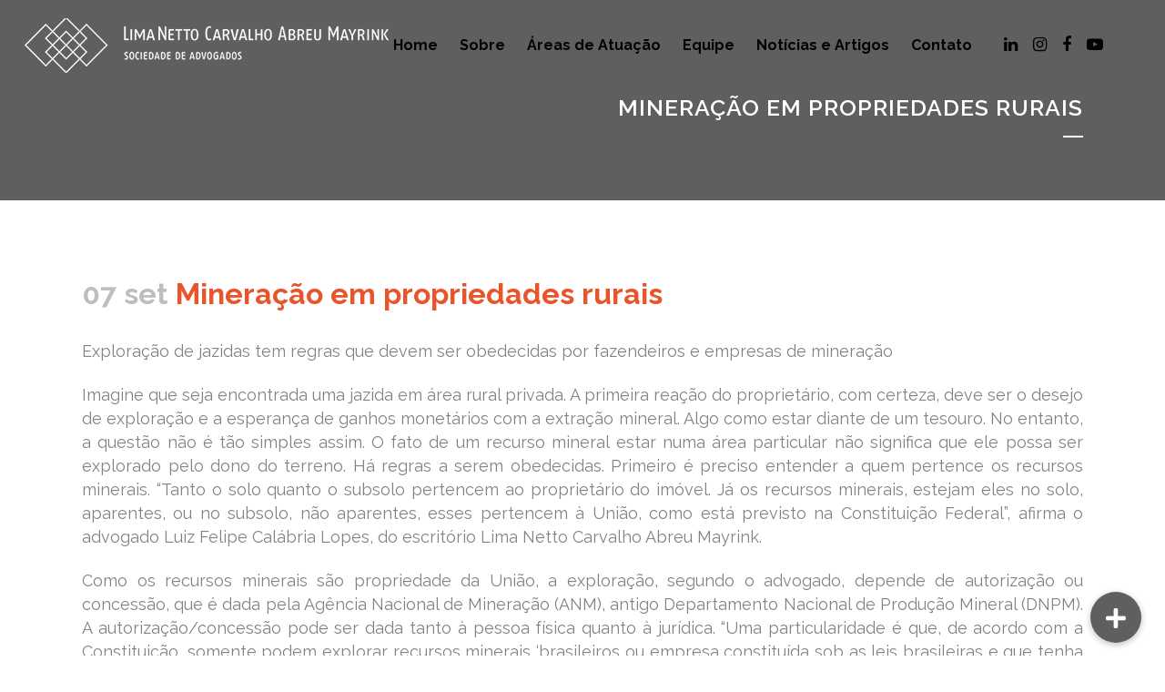

--- FILE ---
content_type: text/html; charset=UTF-8
request_url: https://limanetto.adv.br/2022/09/07/mineracao-em-propriedades-rurais/
body_size: 18491
content:
<!DOCTYPE html>
<html dir="ltr" lang="pt-BR" prefix="og: https://ogp.me/ns#">
<head>
	<meta charset="UTF-8" />
	
				<meta name="viewport" content="width=device-width,initial-scale=1,user-scalable=no">
		
            
                        <link rel="shortcut icon" type="image/x-icon" href="https://limanetto.adv.br/wp-content/uploads/2022/02/favicon-1.png">
            <link rel="apple-touch-icon" href="https://limanetto.adv.br/wp-content/uploads/2022/02/favicon-1.png"/>
        
	<link rel="profile" href="http://gmpg.org/xfn/11" />
	<link rel="pingback" href="https://limanetto.adv.br/xmlrpc.php" />

	<title>Mineração em propriedades rurais - Lima Netto Carvalho Abreu Mayrink</title>
	<style>img:is([sizes="auto" i], [sizes^="auto," i]) { contain-intrinsic-size: 3000px 1500px }</style>
	
		<!-- All in One SEO 4.7.7 - aioseo.com -->
	<meta name="description" content="Exploração de jazidas tem regras que devem ser obedecidas por fazendeiros e empresas de mineração Imagine que seja encontrada uma jazida em área rural privada. A primeira reação do proprietário, com certeza, deve ser o desejo de exploração e a esperança de ganhos monetários com a extração mineral. Algo como estar diante de um tesouro." />
	<meta name="robots" content="max-image-preview:large" />
	<meta name="author" content="Silvia Salles"/>
	<link rel="canonical" href="https://limanetto.adv.br/2022/09/07/mineracao-em-propriedades-rurais/" />
	<meta name="generator" content="All in One SEO (AIOSEO) 4.7.7" />
		<meta property="og:locale" content="pt_BR" />
		<meta property="og:site_name" content="Lima Netto Carvalho Abreu Mayrink - Sociedade de Advogados" />
		<meta property="og:type" content="article" />
		<meta property="og:title" content="Mineração em propriedades rurais - Lima Netto Carvalho Abreu Mayrink" />
		<meta property="og:description" content="Exploração de jazidas tem regras que devem ser obedecidas por fazendeiros e empresas de mineração Imagine que seja encontrada uma jazida em área rural privada. A primeira reação do proprietário, com certeza, deve ser o desejo de exploração e a esperança de ganhos monetários com a extração mineral. Algo como estar diante de um tesouro." />
		<meta property="og:url" content="https://limanetto.adv.br/2022/09/07/mineracao-em-propriedades-rurais/" />
		<meta property="article:published_time" content="2022-09-07T11:13:21+00:00" />
		<meta property="article:modified_time" content="2022-09-06T18:16:37+00:00" />
		<meta name="twitter:card" content="summary_large_image" />
		<meta name="twitter:title" content="Mineração em propriedades rurais - Lima Netto Carvalho Abreu Mayrink" />
		<meta name="twitter:description" content="Exploração de jazidas tem regras que devem ser obedecidas por fazendeiros e empresas de mineração Imagine que seja encontrada uma jazida em área rural privada. A primeira reação do proprietário, com certeza, deve ser o desejo de exploração e a esperança de ganhos monetários com a extração mineral. Algo como estar diante de um tesouro." />
		<script type="application/ld+json" class="aioseo-schema">
			{"@context":"https:\/\/schema.org","@graph":[{"@type":"BlogPosting","@id":"https:\/\/limanetto.adv.br\/2022\/09\/07\/mineracao-em-propriedades-rurais\/#blogposting","name":"Minera\u00e7\u00e3o em propriedades rurais - Lima Netto Carvalho Abreu Mayrink","headline":"Minera\u00e7\u00e3o em propriedades rurais","author":{"@id":"https:\/\/limanetto.adv.br\/author\/silvia\/#author"},"publisher":{"@id":"https:\/\/limanetto.adv.br\/#organization"},"datePublished":"2022-09-07T08:13:21-03:00","dateModified":"2022-09-06T15:16:37-03:00","inLanguage":"pt-BR","mainEntityOfPage":{"@id":"https:\/\/limanetto.adv.br\/2022\/09\/07\/mineracao-em-propriedades-rurais\/#webpage"},"isPartOf":{"@id":"https:\/\/limanetto.adv.br\/2022\/09\/07\/mineracao-em-propriedades-rurais\/#webpage"},"articleSection":"not\u00edcia, fazendeiros, minera\u00e7\u00e3o, propriedades rurais"},{"@type":"BreadcrumbList","@id":"https:\/\/limanetto.adv.br\/2022\/09\/07\/mineracao-em-propriedades-rurais\/#breadcrumblist","itemListElement":[{"@type":"ListItem","@id":"https:\/\/limanetto.adv.br\/#listItem","position":1,"name":"In\u00edcio","item":"https:\/\/limanetto.adv.br\/","nextItem":{"@type":"ListItem","@id":"https:\/\/limanetto.adv.br\/2022\/#listItem","name":"2022"}},{"@type":"ListItem","@id":"https:\/\/limanetto.adv.br\/2022\/#listItem","position":2,"name":"2022","item":"https:\/\/limanetto.adv.br\/2022\/","nextItem":{"@type":"ListItem","@id":"https:\/\/limanetto.adv.br\/2022\/09\/#listItem","name":"September"},"previousItem":{"@type":"ListItem","@id":"https:\/\/limanetto.adv.br\/#listItem","name":"In\u00edcio"}},{"@type":"ListItem","@id":"https:\/\/limanetto.adv.br\/2022\/09\/#listItem","position":3,"name":"September","item":"https:\/\/limanetto.adv.br\/2022\/09\/","nextItem":{"@type":"ListItem","@id":"https:\/\/limanetto.adv.br\/2022\/09\/07\/#listItem","name":"7"},"previousItem":{"@type":"ListItem","@id":"https:\/\/limanetto.adv.br\/2022\/#listItem","name":"2022"}},{"@type":"ListItem","@id":"https:\/\/limanetto.adv.br\/2022\/09\/07\/#listItem","position":4,"name":"7","item":"https:\/\/limanetto.adv.br\/2022\/09\/07\/","nextItem":{"@type":"ListItem","@id":"https:\/\/limanetto.adv.br\/2022\/09\/07\/mineracao-em-propriedades-rurais\/#listItem","name":"Minera\u00e7\u00e3o em propriedades rurais"},"previousItem":{"@type":"ListItem","@id":"https:\/\/limanetto.adv.br\/2022\/09\/#listItem","name":"September"}},{"@type":"ListItem","@id":"https:\/\/limanetto.adv.br\/2022\/09\/07\/mineracao-em-propriedades-rurais\/#listItem","position":5,"name":"Minera\u00e7\u00e3o em propriedades rurais","previousItem":{"@type":"ListItem","@id":"https:\/\/limanetto.adv.br\/2022\/09\/07\/#listItem","name":"7"}}]},{"@type":"Organization","@id":"https:\/\/limanetto.adv.br\/#organization","name":"Lima Netto Carvalho Abreu Mayrink","description":"Sociedade de Advogados","url":"https:\/\/limanetto.adv.br\/"},{"@type":"Person","@id":"https:\/\/limanetto.adv.br\/author\/silvia\/#author","url":"https:\/\/limanetto.adv.br\/author\/silvia\/","name":"Silvia Salles","image":{"@type":"ImageObject","@id":"https:\/\/limanetto.adv.br\/2022\/09\/07\/mineracao-em-propriedades-rurais\/#authorImage","url":"https:\/\/secure.gravatar.com\/avatar\/c8b17ddb4a75cd40b69fb9a9c9de57d5?s=96&d=mm&r=g","width":96,"height":96,"caption":"Silvia Salles"}},{"@type":"WebPage","@id":"https:\/\/limanetto.adv.br\/2022\/09\/07\/mineracao-em-propriedades-rurais\/#webpage","url":"https:\/\/limanetto.adv.br\/2022\/09\/07\/mineracao-em-propriedades-rurais\/","name":"Minera\u00e7\u00e3o em propriedades rurais - Lima Netto Carvalho Abreu Mayrink","description":"Explora\u00e7\u00e3o de jazidas tem regras que devem ser obedecidas por fazendeiros e empresas de minera\u00e7\u00e3o Imagine que seja encontrada uma jazida em \u00e1rea rural privada. A primeira rea\u00e7\u00e3o do propriet\u00e1rio, com certeza, deve ser o desejo de explora\u00e7\u00e3o e a esperan\u00e7a de ganhos monet\u00e1rios com a extra\u00e7\u00e3o mineral. Algo como estar diante de um tesouro.","inLanguage":"pt-BR","isPartOf":{"@id":"https:\/\/limanetto.adv.br\/#website"},"breadcrumb":{"@id":"https:\/\/limanetto.adv.br\/2022\/09\/07\/mineracao-em-propriedades-rurais\/#breadcrumblist"},"author":{"@id":"https:\/\/limanetto.adv.br\/author\/silvia\/#author"},"creator":{"@id":"https:\/\/limanetto.adv.br\/author\/silvia\/#author"},"datePublished":"2022-09-07T08:13:21-03:00","dateModified":"2022-09-06T15:16:37-03:00"},{"@type":"WebSite","@id":"https:\/\/limanetto.adv.br\/#website","url":"https:\/\/limanetto.adv.br\/","name":"Lima Netto Carvalho Abreu Mayrink","description":"Sociedade de Advogados","inLanguage":"pt-BR","publisher":{"@id":"https:\/\/limanetto.adv.br\/#organization"}}]}
		</script>
		<!-- All in One SEO -->

<link rel='dns-prefetch' href='//maps.googleapis.com' />
<link rel='dns-prefetch' href='//www.googletagmanager.com' />
<link rel='dns-prefetch' href='//cdnjs.cloudflare.com' />
<link rel='dns-prefetch' href='//fonts.googleapis.com' />
<link rel="alternate" type="application/rss+xml" title="Feed para Lima Netto Carvalho Abreu Mayrink &raquo;" href="https://limanetto.adv.br/feed/" />
<script type="text/javascript">
/* <![CDATA[ */
window._wpemojiSettings = {"baseUrl":"https:\/\/s.w.org\/images\/core\/emoji\/15.0.3\/72x72\/","ext":".png","svgUrl":"https:\/\/s.w.org\/images\/core\/emoji\/15.0.3\/svg\/","svgExt":".svg","source":{"concatemoji":"https:\/\/limanetto.adv.br\/wp-includes\/js\/wp-emoji-release.min.js?ver=6.7.4"}};
/*! This file is auto-generated */
!function(i,n){var o,s,e;function c(e){try{var t={supportTests:e,timestamp:(new Date).valueOf()};sessionStorage.setItem(o,JSON.stringify(t))}catch(e){}}function p(e,t,n){e.clearRect(0,0,e.canvas.width,e.canvas.height),e.fillText(t,0,0);var t=new Uint32Array(e.getImageData(0,0,e.canvas.width,e.canvas.height).data),r=(e.clearRect(0,0,e.canvas.width,e.canvas.height),e.fillText(n,0,0),new Uint32Array(e.getImageData(0,0,e.canvas.width,e.canvas.height).data));return t.every(function(e,t){return e===r[t]})}function u(e,t,n){switch(t){case"flag":return n(e,"\ud83c\udff3\ufe0f\u200d\u26a7\ufe0f","\ud83c\udff3\ufe0f\u200b\u26a7\ufe0f")?!1:!n(e,"\ud83c\uddfa\ud83c\uddf3","\ud83c\uddfa\u200b\ud83c\uddf3")&&!n(e,"\ud83c\udff4\udb40\udc67\udb40\udc62\udb40\udc65\udb40\udc6e\udb40\udc67\udb40\udc7f","\ud83c\udff4\u200b\udb40\udc67\u200b\udb40\udc62\u200b\udb40\udc65\u200b\udb40\udc6e\u200b\udb40\udc67\u200b\udb40\udc7f");case"emoji":return!n(e,"\ud83d\udc26\u200d\u2b1b","\ud83d\udc26\u200b\u2b1b")}return!1}function f(e,t,n){var r="undefined"!=typeof WorkerGlobalScope&&self instanceof WorkerGlobalScope?new OffscreenCanvas(300,150):i.createElement("canvas"),a=r.getContext("2d",{willReadFrequently:!0}),o=(a.textBaseline="top",a.font="600 32px Arial",{});return e.forEach(function(e){o[e]=t(a,e,n)}),o}function t(e){var t=i.createElement("script");t.src=e,t.defer=!0,i.head.appendChild(t)}"undefined"!=typeof Promise&&(o="wpEmojiSettingsSupports",s=["flag","emoji"],n.supports={everything:!0,everythingExceptFlag:!0},e=new Promise(function(e){i.addEventListener("DOMContentLoaded",e,{once:!0})}),new Promise(function(t){var n=function(){try{var e=JSON.parse(sessionStorage.getItem(o));if("object"==typeof e&&"number"==typeof e.timestamp&&(new Date).valueOf()<e.timestamp+604800&&"object"==typeof e.supportTests)return e.supportTests}catch(e){}return null}();if(!n){if("undefined"!=typeof Worker&&"undefined"!=typeof OffscreenCanvas&&"undefined"!=typeof URL&&URL.createObjectURL&&"undefined"!=typeof Blob)try{var e="postMessage("+f.toString()+"("+[JSON.stringify(s),u.toString(),p.toString()].join(",")+"));",r=new Blob([e],{type:"text/javascript"}),a=new Worker(URL.createObjectURL(r),{name:"wpTestEmojiSupports"});return void(a.onmessage=function(e){c(n=e.data),a.terminate(),t(n)})}catch(e){}c(n=f(s,u,p))}t(n)}).then(function(e){for(var t in e)n.supports[t]=e[t],n.supports.everything=n.supports.everything&&n.supports[t],"flag"!==t&&(n.supports.everythingExceptFlag=n.supports.everythingExceptFlag&&n.supports[t]);n.supports.everythingExceptFlag=n.supports.everythingExceptFlag&&!n.supports.flag,n.DOMReady=!1,n.readyCallback=function(){n.DOMReady=!0}}).then(function(){return e}).then(function(){var e;n.supports.everything||(n.readyCallback(),(e=n.source||{}).concatemoji?t(e.concatemoji):e.wpemoji&&e.twemoji&&(t(e.twemoji),t(e.wpemoji)))}))}((window,document),window._wpemojiSettings);
/* ]]> */
</script>
<link rel='stylesheet' id='sbr_styles-css' href='https://limanetto.adv.br/wp-content/plugins/reviews-feed/assets/css/sbr-styles.css?ver=1.2.0' type='text/css' media='all' />
<link rel='stylesheet' id='sbi_styles-css' href='https://limanetto.adv.br/wp-content/plugins/instagram-feed/css/sbi-styles.min.css?ver=6.6.1' type='text/css' media='all' />
<link rel='stylesheet' id='layerslider-css' href='https://limanetto.adv.br/wp-content/plugins/LayerSlider/assets/static/layerslider/css/layerslider.css?ver=6.11.2' type='text/css' media='all' />
<style id='wp-emoji-styles-inline-css' type='text/css'>

	img.wp-smiley, img.emoji {
		display: inline !important;
		border: none !important;
		box-shadow: none !important;
		height: 1em !important;
		width: 1em !important;
		margin: 0 0.07em !important;
		vertical-align: -0.1em !important;
		background: none !important;
		padding: 0 !important;
	}
</style>
<link rel='stylesheet' id='wp-block-library-css' href='https://limanetto.adv.br/wp-includes/css/dist/block-library/style.min.css?ver=6.7.4' type='text/css' media='all' />
<style id='classic-theme-styles-inline-css' type='text/css'>
/*! This file is auto-generated */
.wp-block-button__link{color:#fff;background-color:#32373c;border-radius:9999px;box-shadow:none;text-decoration:none;padding:calc(.667em + 2px) calc(1.333em + 2px);font-size:1.125em}.wp-block-file__button{background:#32373c;color:#fff;text-decoration:none}
</style>
<style id='global-styles-inline-css' type='text/css'>
:root{--wp--preset--aspect-ratio--square: 1;--wp--preset--aspect-ratio--4-3: 4/3;--wp--preset--aspect-ratio--3-4: 3/4;--wp--preset--aspect-ratio--3-2: 3/2;--wp--preset--aspect-ratio--2-3: 2/3;--wp--preset--aspect-ratio--16-9: 16/9;--wp--preset--aspect-ratio--9-16: 9/16;--wp--preset--color--black: #000000;--wp--preset--color--cyan-bluish-gray: #abb8c3;--wp--preset--color--white: #ffffff;--wp--preset--color--pale-pink: #f78da7;--wp--preset--color--vivid-red: #cf2e2e;--wp--preset--color--luminous-vivid-orange: #ff6900;--wp--preset--color--luminous-vivid-amber: #fcb900;--wp--preset--color--light-green-cyan: #7bdcb5;--wp--preset--color--vivid-green-cyan: #00d084;--wp--preset--color--pale-cyan-blue: #8ed1fc;--wp--preset--color--vivid-cyan-blue: #0693e3;--wp--preset--color--vivid-purple: #9b51e0;--wp--preset--gradient--vivid-cyan-blue-to-vivid-purple: linear-gradient(135deg,rgba(6,147,227,1) 0%,rgb(155,81,224) 100%);--wp--preset--gradient--light-green-cyan-to-vivid-green-cyan: linear-gradient(135deg,rgb(122,220,180) 0%,rgb(0,208,130) 100%);--wp--preset--gradient--luminous-vivid-amber-to-luminous-vivid-orange: linear-gradient(135deg,rgba(252,185,0,1) 0%,rgba(255,105,0,1) 100%);--wp--preset--gradient--luminous-vivid-orange-to-vivid-red: linear-gradient(135deg,rgba(255,105,0,1) 0%,rgb(207,46,46) 100%);--wp--preset--gradient--very-light-gray-to-cyan-bluish-gray: linear-gradient(135deg,rgb(238,238,238) 0%,rgb(169,184,195) 100%);--wp--preset--gradient--cool-to-warm-spectrum: linear-gradient(135deg,rgb(74,234,220) 0%,rgb(151,120,209) 20%,rgb(207,42,186) 40%,rgb(238,44,130) 60%,rgb(251,105,98) 80%,rgb(254,248,76) 100%);--wp--preset--gradient--blush-light-purple: linear-gradient(135deg,rgb(255,206,236) 0%,rgb(152,150,240) 100%);--wp--preset--gradient--blush-bordeaux: linear-gradient(135deg,rgb(254,205,165) 0%,rgb(254,45,45) 50%,rgb(107,0,62) 100%);--wp--preset--gradient--luminous-dusk: linear-gradient(135deg,rgb(255,203,112) 0%,rgb(199,81,192) 50%,rgb(65,88,208) 100%);--wp--preset--gradient--pale-ocean: linear-gradient(135deg,rgb(255,245,203) 0%,rgb(182,227,212) 50%,rgb(51,167,181) 100%);--wp--preset--gradient--electric-grass: linear-gradient(135deg,rgb(202,248,128) 0%,rgb(113,206,126) 100%);--wp--preset--gradient--midnight: linear-gradient(135deg,rgb(2,3,129) 0%,rgb(40,116,252) 100%);--wp--preset--font-size--small: 13px;--wp--preset--font-size--medium: 20px;--wp--preset--font-size--large: 36px;--wp--preset--font-size--x-large: 42px;--wp--preset--spacing--20: 0.44rem;--wp--preset--spacing--30: 0.67rem;--wp--preset--spacing--40: 1rem;--wp--preset--spacing--50: 1.5rem;--wp--preset--spacing--60: 2.25rem;--wp--preset--spacing--70: 3.38rem;--wp--preset--spacing--80: 5.06rem;--wp--preset--shadow--natural: 6px 6px 9px rgba(0, 0, 0, 0.2);--wp--preset--shadow--deep: 12px 12px 50px rgba(0, 0, 0, 0.4);--wp--preset--shadow--sharp: 6px 6px 0px rgba(0, 0, 0, 0.2);--wp--preset--shadow--outlined: 6px 6px 0px -3px rgba(255, 255, 255, 1), 6px 6px rgba(0, 0, 0, 1);--wp--preset--shadow--crisp: 6px 6px 0px rgba(0, 0, 0, 1);}:where(.is-layout-flex){gap: 0.5em;}:where(.is-layout-grid){gap: 0.5em;}body .is-layout-flex{display: flex;}.is-layout-flex{flex-wrap: wrap;align-items: center;}.is-layout-flex > :is(*, div){margin: 0;}body .is-layout-grid{display: grid;}.is-layout-grid > :is(*, div){margin: 0;}:where(.wp-block-columns.is-layout-flex){gap: 2em;}:where(.wp-block-columns.is-layout-grid){gap: 2em;}:where(.wp-block-post-template.is-layout-flex){gap: 1.25em;}:where(.wp-block-post-template.is-layout-grid){gap: 1.25em;}.has-black-color{color: var(--wp--preset--color--black) !important;}.has-cyan-bluish-gray-color{color: var(--wp--preset--color--cyan-bluish-gray) !important;}.has-white-color{color: var(--wp--preset--color--white) !important;}.has-pale-pink-color{color: var(--wp--preset--color--pale-pink) !important;}.has-vivid-red-color{color: var(--wp--preset--color--vivid-red) !important;}.has-luminous-vivid-orange-color{color: var(--wp--preset--color--luminous-vivid-orange) !important;}.has-luminous-vivid-amber-color{color: var(--wp--preset--color--luminous-vivid-amber) !important;}.has-light-green-cyan-color{color: var(--wp--preset--color--light-green-cyan) !important;}.has-vivid-green-cyan-color{color: var(--wp--preset--color--vivid-green-cyan) !important;}.has-pale-cyan-blue-color{color: var(--wp--preset--color--pale-cyan-blue) !important;}.has-vivid-cyan-blue-color{color: var(--wp--preset--color--vivid-cyan-blue) !important;}.has-vivid-purple-color{color: var(--wp--preset--color--vivid-purple) !important;}.has-black-background-color{background-color: var(--wp--preset--color--black) !important;}.has-cyan-bluish-gray-background-color{background-color: var(--wp--preset--color--cyan-bluish-gray) !important;}.has-white-background-color{background-color: var(--wp--preset--color--white) !important;}.has-pale-pink-background-color{background-color: var(--wp--preset--color--pale-pink) !important;}.has-vivid-red-background-color{background-color: var(--wp--preset--color--vivid-red) !important;}.has-luminous-vivid-orange-background-color{background-color: var(--wp--preset--color--luminous-vivid-orange) !important;}.has-luminous-vivid-amber-background-color{background-color: var(--wp--preset--color--luminous-vivid-amber) !important;}.has-light-green-cyan-background-color{background-color: var(--wp--preset--color--light-green-cyan) !important;}.has-vivid-green-cyan-background-color{background-color: var(--wp--preset--color--vivid-green-cyan) !important;}.has-pale-cyan-blue-background-color{background-color: var(--wp--preset--color--pale-cyan-blue) !important;}.has-vivid-cyan-blue-background-color{background-color: var(--wp--preset--color--vivid-cyan-blue) !important;}.has-vivid-purple-background-color{background-color: var(--wp--preset--color--vivid-purple) !important;}.has-black-border-color{border-color: var(--wp--preset--color--black) !important;}.has-cyan-bluish-gray-border-color{border-color: var(--wp--preset--color--cyan-bluish-gray) !important;}.has-white-border-color{border-color: var(--wp--preset--color--white) !important;}.has-pale-pink-border-color{border-color: var(--wp--preset--color--pale-pink) !important;}.has-vivid-red-border-color{border-color: var(--wp--preset--color--vivid-red) !important;}.has-luminous-vivid-orange-border-color{border-color: var(--wp--preset--color--luminous-vivid-orange) !important;}.has-luminous-vivid-amber-border-color{border-color: var(--wp--preset--color--luminous-vivid-amber) !important;}.has-light-green-cyan-border-color{border-color: var(--wp--preset--color--light-green-cyan) !important;}.has-vivid-green-cyan-border-color{border-color: var(--wp--preset--color--vivid-green-cyan) !important;}.has-pale-cyan-blue-border-color{border-color: var(--wp--preset--color--pale-cyan-blue) !important;}.has-vivid-cyan-blue-border-color{border-color: var(--wp--preset--color--vivid-cyan-blue) !important;}.has-vivid-purple-border-color{border-color: var(--wp--preset--color--vivid-purple) !important;}.has-vivid-cyan-blue-to-vivid-purple-gradient-background{background: var(--wp--preset--gradient--vivid-cyan-blue-to-vivid-purple) !important;}.has-light-green-cyan-to-vivid-green-cyan-gradient-background{background: var(--wp--preset--gradient--light-green-cyan-to-vivid-green-cyan) !important;}.has-luminous-vivid-amber-to-luminous-vivid-orange-gradient-background{background: var(--wp--preset--gradient--luminous-vivid-amber-to-luminous-vivid-orange) !important;}.has-luminous-vivid-orange-to-vivid-red-gradient-background{background: var(--wp--preset--gradient--luminous-vivid-orange-to-vivid-red) !important;}.has-very-light-gray-to-cyan-bluish-gray-gradient-background{background: var(--wp--preset--gradient--very-light-gray-to-cyan-bluish-gray) !important;}.has-cool-to-warm-spectrum-gradient-background{background: var(--wp--preset--gradient--cool-to-warm-spectrum) !important;}.has-blush-light-purple-gradient-background{background: var(--wp--preset--gradient--blush-light-purple) !important;}.has-blush-bordeaux-gradient-background{background: var(--wp--preset--gradient--blush-bordeaux) !important;}.has-luminous-dusk-gradient-background{background: var(--wp--preset--gradient--luminous-dusk) !important;}.has-pale-ocean-gradient-background{background: var(--wp--preset--gradient--pale-ocean) !important;}.has-electric-grass-gradient-background{background: var(--wp--preset--gradient--electric-grass) !important;}.has-midnight-gradient-background{background: var(--wp--preset--gradient--midnight) !important;}.has-small-font-size{font-size: var(--wp--preset--font-size--small) !important;}.has-medium-font-size{font-size: var(--wp--preset--font-size--medium) !important;}.has-large-font-size{font-size: var(--wp--preset--font-size--large) !important;}.has-x-large-font-size{font-size: var(--wp--preset--font-size--x-large) !important;}
:where(.wp-block-post-template.is-layout-flex){gap: 1.25em;}:where(.wp-block-post-template.is-layout-grid){gap: 1.25em;}
:where(.wp-block-columns.is-layout-flex){gap: 2em;}:where(.wp-block-columns.is-layout-grid){gap: 2em;}
:root :where(.wp-block-pullquote){font-size: 1.5em;line-height: 1.6;}
</style>
<link rel='stylesheet' id='buttonizer_frontend_style-css' href='https://limanetto.adv.br/wp-content/plugins/buttonizer-multifunctional-button/assets/legacy/frontend.css?v=8c1308ba380f02663625b920bae5de55&#038;ver=6.7.4' type='text/css' media='all' />
<link rel='stylesheet' id='buttonizer-icon-library-css' href='https://cdnjs.cloudflare.com/ajax/libs/font-awesome/5.15.4/css/all.min.css?ver=6.7.4' type='text/css' media='all' integrity='sha512-1ycn6IcaQQ40/MKBW2W4Rhis/DbILU74C1vSrLJxCq57o941Ym01SwNsOMqvEBFlcgUa6xLiPY/NS5R+E6ztJQ==' crossorigin='anonymous' />
<link rel='stylesheet' id='contact-form-7-css' href='https://limanetto.adv.br/wp-content/plugins/contact-form-7/includes/css/styles.css?ver=6.0.1' type='text/css' media='all' />
<link rel='stylesheet' id='rs-plugin-settings-css' href='https://limanetto.adv.br/wp-content/plugins/revslider/public/assets/css/rs6.css?ver=6.3.3' type='text/css' media='all' />
<style id='rs-plugin-settings-inline-css' type='text/css'>
#rs-demo-id {}
</style>
<link rel='stylesheet' id='mediaelement-css' href='https://limanetto.adv.br/wp-includes/js/mediaelement/mediaelementplayer-legacy.min.css?ver=4.2.17' type='text/css' media='all' />
<link rel='stylesheet' id='wp-mediaelement-css' href='https://limanetto.adv.br/wp-includes/js/mediaelement/wp-mediaelement.min.css?ver=6.7.4' type='text/css' media='all' />
<link rel='stylesheet' id='bridge-default-style-css' href='https://limanetto.adv.br/wp-content/themes/bridge/style.css?ver=6.7.4' type='text/css' media='all' />
<link rel='stylesheet' id='bridge-qode-font_awesome-css' href='https://limanetto.adv.br/wp-content/themes/bridge/css/font-awesome/css/font-awesome.min.css?ver=6.7.4' type='text/css' media='all' />
<link rel='stylesheet' id='bridge-qode-font_elegant-css' href='https://limanetto.adv.br/wp-content/themes/bridge/css/elegant-icons/style.min.css?ver=6.7.4' type='text/css' media='all' />
<link rel='stylesheet' id='bridge-qode-linea_icons-css' href='https://limanetto.adv.br/wp-content/themes/bridge/css/linea-icons/style.css?ver=6.7.4' type='text/css' media='all' />
<link rel='stylesheet' id='bridge-qode-dripicons-css' href='https://limanetto.adv.br/wp-content/themes/bridge/css/dripicons/dripicons.css?ver=6.7.4' type='text/css' media='all' />
<link rel='stylesheet' id='bridge-qode-kiko-css' href='https://limanetto.adv.br/wp-content/themes/bridge/css/kiko/kiko-all.css?ver=6.7.4' type='text/css' media='all' />
<link rel='stylesheet' id='bridge-qode-font_awesome_5-css' href='https://limanetto.adv.br/wp-content/themes/bridge/css/font-awesome-5/css/font-awesome-5.min.css?ver=6.7.4' type='text/css' media='all' />
<link rel='stylesheet' id='bridge-stylesheet-css' href='https://limanetto.adv.br/wp-content/themes/bridge/css/stylesheet.min.css?ver=6.7.4' type='text/css' media='all' />
<link rel='stylesheet' id='bridge-print-css' href='https://limanetto.adv.br/wp-content/themes/bridge/css/print.css?ver=6.7.4' type='text/css' media='all' />
<link rel='stylesheet' id='bridge-style-dynamic-css' href='https://limanetto.adv.br/wp-content/themes/bridge/css/style_dynamic.css?ver=1653569969' type='text/css' media='all' />
<link rel='stylesheet' id='bridge-responsive-css' href='https://limanetto.adv.br/wp-content/themes/bridge/css/responsive.min.css?ver=6.7.4' type='text/css' media='all' />
<link rel='stylesheet' id='bridge-style-dynamic-responsive-css' href='https://limanetto.adv.br/wp-content/themes/bridge/css/style_dynamic_responsive.css?ver=1653569969' type='text/css' media='all' />
<style id='bridge-style-dynamic-responsive-inline-css' type='text/css'>
.central_btn .qbutton.center{margin: 0 auto;display: table;}

.modal_h1{font-size: 40px;line-height: 40px;}
.modal_h2{font-size: 26px;line-height: 30px;}

.wpcf7 form .wpcf7-response-output{margin:0 0.5em 0!important;}

.wpcf7 form.sent .wpcf7-response-output, div.wpcf7-response-output.wpcf7-mail-sent-ok {
  background-color: #E85329!important;
}

@media only screen and (max-width: 660px) {
    .modal_h1{font-size: 22px;line-height: 30px;}
    .modal_h2{font-size: 17px;line-height: 26px;}

   .ppsPopupShell.ppsPopupListsShell{width:100%!important;}

     .ppsPopupClose{top: 0!important;right: 20px!important;}
}

#trp-floater-ls{left:inherit!important;right:20px;}
#trp-floater-ls-current-language{position: absolute;}
#trp-floater-ls-current-language a{padding: 5px!important;}
#trp-floater-ls a{float:left;}
#trp-floater-ls-language-list{ display: block;}
 #trp-floater-ls-language-list a{padding: 5px;}
body.admin-bar #trp-floater-ls.trp-top-right{width: 57px;}

.newsletter_form .email{width: 70%;float: left;}
.newsletter_form .wpcf7-email{
   margin:0 0 10px!important;
   padding: 13px !important;
    font-weight: 700!important;
   font-size: 16px!important;
   color: #333!important;
}
.newsletter_form .wpcf7-submit{
   float: right;
   background: #EA542A !important;
   color: #FFF !important;
   border-color: #FFF !important;
}
@media only screen and (max-width: 600px) {
    .newsletter_form .email{width: 100%;float: left;}

   .newsletter_form .wpcf7-submit{
      width: 82% !important;
      text-align: center !important;
   }
}

.menu-item-gtranslate a{padding: 0 3px!important;}

nav.main_menu > ul > li > a{padding: 0 12px!important;}

.page-template-blog-small-image .blog_holder article .post_info, .single-post .blog_holder article .post_info{display:none;}
.page-template-blog-small-image .post_excerpt, .single-post .blog_single p{font-size:18px;text-align: justify;}
.blog_holder.blog_single article h2{margin-bottom: 30px;text-align: justify;}
.single-post .title_outer{margin-bottom: 60px;}

.meks-instagram-follow-link{text-align: center;font-size: 27px;}
.meks-instagram-widget a img{float:left;}

.q_team .q_team_description_inner p{margin:25px 0;}
.q_team .q_team_text{padding-bottom:0;}

.q_counter_holder p.counter_text {
    margin: 10px 0 0;
}

.q_team .q_team_title_holder {
    font-size: 12px;
    margin: 0 0 2px;
}

.q_team .q_team_title_holder .q_team_name {
    margin-bottom: 0px;
    line-height: 16px;
}

.q_team .q_team_social_holder .q_social_icon_holder i.simple_social {
    font-size: 13px;
}

.q_team .q_social_icon_holder.normal_social {
    margin: 0px 12px;
}

.wpcf7 form.wpcf7-form p {
    margin-bottom: -1px;
}

.q_icon_with_title .icon_text_holder h5.icon_title {
    font-size: 14px;
}

.q_icon_with_title.left_from_title.custom_icon_image.tiny .icon_text_holder .icon_holder {
    width: 16px!important;
    padding: 7px 15px 0px 0;
}

.q_icon_with_title .icon_text_inner {
    padding: 0;
}

.footer_top .widget_nav_menu ul li {
    padding: 0 0 19px;
}

.qode-instagram-feed li {
    padding: 0 1px!important;
    margin: 0 0 2px!important;
}

.qode-instagram-feed {
    margin-left: 0;
    margin-right: -2px;
}

.cf7_custom_style_1 input.wpcf7-form-control.wpcf7-submit, .cf7_custom_style_1 input.wpcf7-form-control.wpcf7-submit:not([disabled]) {
   margin-top: 5px;
}

header .header_inner_left {
    left: 27px;
}

.dark:not(.sticky):not(.scrolled) nav.main_menu>ul>li.active>a, .dark:not(.sticky):not(.scrolled) nav.main_menu>ul>li:hover>a {
   color: #fff;
}

header:not(.with_hover_bg_color) nav.main_menu > ul > li:hover > a{
    opacity: 1;
}

 .full_width {
position: relative;
}
</style>
<link rel='stylesheet' id='js_composer_front-css' href='https://limanetto.adv.br/wp-content/plugins/js_composer/assets/css/js_composer.min.css?ver=6.4.2' type='text/css' media='all' />
<link rel='stylesheet' id='bridge-style-handle-google-fonts-css' href='https://fonts.googleapis.com/css?family=Raleway%3A100%2C200%2C300%2C400%2C500%2C600%2C700%2C800%2C900%2C100italic%2C300italic%2C400italic%2C700italic%7CRaleway%3A100%2C200%2C300%2C400%2C500%2C600%2C700%2C800%2C900%2C100italic%2C300italic%2C400italic%2C700italic&#038;subset=latin%2Clatin-ext&#038;ver=1.0.0' type='text/css' media='all' />
<link rel='stylesheet' id='bridge-core-dashboard-style-css' href='https://limanetto.adv.br/wp-content/plugins/bridge-core/modules/core-dashboard/assets/css/core-dashboard.min.css?ver=6.7.4' type='text/css' media='all' />
<link rel='stylesheet' id='bridge-childstyle-css' href='https://limanetto.adv.br/wp-content/themes/bridge-child/style.css?ver=6.7.4' type='text/css' media='all' />
<script type="text/javascript" src="https://limanetto.adv.br/wp-includes/js/jquery/jquery.min.js?ver=3.7.1" id="jquery-core-js"></script>
<script type="text/javascript" src="https://limanetto.adv.br/wp-includes/js/jquery/jquery-migrate.min.js?ver=3.4.1" id="jquery-migrate-js"></script>
<script type="text/javascript" id="layerslider-utils-js-extra">
/* <![CDATA[ */
var LS_Meta = {"v":"6.11.2","fixGSAP":"1"};
/* ]]> */
</script>
<script type="text/javascript" src="https://limanetto.adv.br/wp-content/plugins/LayerSlider/assets/static/layerslider/js/layerslider.utils.js?ver=6.11.2" id="layerslider-utils-js"></script>
<script type="text/javascript" src="https://limanetto.adv.br/wp-content/plugins/LayerSlider/assets/static/layerslider/js/layerslider.kreaturamedia.jquery.js?ver=6.11.2" id="layerslider-js"></script>
<script type="text/javascript" src="https://limanetto.adv.br/wp-content/plugins/LayerSlider/assets/static/layerslider/js/layerslider.transitions.js?ver=6.11.2" id="layerslider-transitions-js"></script>
<script type="text/javascript" src="https://limanetto.adv.br/wp-content/plugins/revslider/public/assets/js/rbtools.min.js?ver=6.3.3" id="tp-tools-js"></script>
<script type="text/javascript" src="https://limanetto.adv.br/wp-content/plugins/revslider/public/assets/js/rs6.min.js?ver=6.3.3" id="revmin-js"></script>

<!-- Snippet da etiqueta do Google (gtag.js) adicionado pelo Site Kit -->
<!-- Snippet do Google Análises adicionado pelo Site Kit -->
<script type="text/javascript" src="https://www.googletagmanager.com/gtag/js?id=G-TSRSVQFC7R" id="google_gtagjs-js" async></script>
<script type="text/javascript" id="google_gtagjs-js-after">
/* <![CDATA[ */
window.dataLayer = window.dataLayer || [];function gtag(){dataLayer.push(arguments);}
gtag("set","linker",{"domains":["limanetto.adv.br"]});
gtag("js", new Date());
gtag("set", "developer_id.dZTNiMT", true);
gtag("config", "G-TSRSVQFC7R");
/* ]]> */
</script>
<meta name="generator" content="Powered by LayerSlider 6.11.2 - Multi-Purpose, Responsive, Parallax, Mobile-Friendly Slider Plugin for WordPress." />
<!-- LayerSlider updates and docs at: https://layerslider.kreaturamedia.com -->
<link rel="https://api.w.org/" href="https://limanetto.adv.br/wp-json/" /><link rel="alternate" title="JSON" type="application/json" href="https://limanetto.adv.br/wp-json/wp/v2/posts/749" /><link rel="EditURI" type="application/rsd+xml" title="RSD" href="https://limanetto.adv.br/xmlrpc.php?rsd" />
<meta name="generator" content="WordPress 6.7.4" />
<link rel='shortlink' href='https://limanetto.adv.br/?p=749' />
<link rel="alternate" title="oEmbed (JSON)" type="application/json+oembed" href="https://limanetto.adv.br/wp-json/oembed/1.0/embed?url=https%3A%2F%2Flimanetto.adv.br%2F2022%2F09%2F07%2Fmineracao-em-propriedades-rurais%2F" />
<link rel="alternate" title="oEmbed (XML)" type="text/xml+oembed" href="https://limanetto.adv.br/wp-json/oembed/1.0/embed?url=https%3A%2F%2Flimanetto.adv.br%2F2022%2F09%2F07%2Fmineracao-em-propriedades-rurais%2F&#038;format=xml" />
<meta name="generator" content="Site Kit by Google 1.170.0" /><meta name="generator" content="Powered by WPBakery Page Builder - drag and drop page builder for WordPress."/>
<meta name="generator" content="Powered by Slider Revolution 6.3.3 - responsive, Mobile-Friendly Slider Plugin for WordPress with comfortable drag and drop interface." />
<script type="text/javascript">function setREVStartSize(e){
			//window.requestAnimationFrame(function() {				 
				window.RSIW = window.RSIW===undefined ? window.innerWidth : window.RSIW;	
				window.RSIH = window.RSIH===undefined ? window.innerHeight : window.RSIH;	
				try {								
					var pw = document.getElementById(e.c).parentNode.offsetWidth,
						newh;
					pw = pw===0 || isNaN(pw) ? window.RSIW : pw;
					e.tabw = e.tabw===undefined ? 0 : parseInt(e.tabw);
					e.thumbw = e.thumbw===undefined ? 0 : parseInt(e.thumbw);
					e.tabh = e.tabh===undefined ? 0 : parseInt(e.tabh);
					e.thumbh = e.thumbh===undefined ? 0 : parseInt(e.thumbh);
					e.tabhide = e.tabhide===undefined ? 0 : parseInt(e.tabhide);
					e.thumbhide = e.thumbhide===undefined ? 0 : parseInt(e.thumbhide);
					e.mh = e.mh===undefined || e.mh=="" || e.mh==="auto" ? 0 : parseInt(e.mh,0);		
					if(e.layout==="fullscreen" || e.l==="fullscreen") 						
						newh = Math.max(e.mh,window.RSIH);					
					else{					
						e.gw = Array.isArray(e.gw) ? e.gw : [e.gw];
						for (var i in e.rl) if (e.gw[i]===undefined || e.gw[i]===0) e.gw[i] = e.gw[i-1];					
						e.gh = e.el===undefined || e.el==="" || (Array.isArray(e.el) && e.el.length==0)? e.gh : e.el;
						e.gh = Array.isArray(e.gh) ? e.gh : [e.gh];
						for (var i in e.rl) if (e.gh[i]===undefined || e.gh[i]===0) e.gh[i] = e.gh[i-1];
											
						var nl = new Array(e.rl.length),
							ix = 0,						
							sl;					
						e.tabw = e.tabhide>=pw ? 0 : e.tabw;
						e.thumbw = e.thumbhide>=pw ? 0 : e.thumbw;
						e.tabh = e.tabhide>=pw ? 0 : e.tabh;
						e.thumbh = e.thumbhide>=pw ? 0 : e.thumbh;					
						for (var i in e.rl) nl[i] = e.rl[i]<window.RSIW ? 0 : e.rl[i];
						sl = nl[0];									
						for (var i in nl) if (sl>nl[i] && nl[i]>0) { sl = nl[i]; ix=i;}															
						var m = pw>(e.gw[ix]+e.tabw+e.thumbw) ? 1 : (pw-(e.tabw+e.thumbw)) / (e.gw[ix]);					
						newh =  (e.gh[ix] * m) + (e.tabh + e.thumbh);
					}				
					if(window.rs_init_css===undefined) window.rs_init_css = document.head.appendChild(document.createElement("style"));					
					document.getElementById(e.c).height = newh+"px";
					window.rs_init_css.innerHTML += "#"+e.c+"_wrapper { height: "+newh+"px }";				
				} catch(e){
					console.log("Failure at Presize of Slider:" + e)
				}					   
			//});
		  };</script>
<noscript><style> .wpb_animate_when_almost_visible { opacity: 1; }</style></noscript></head>

<body class="post-template-default single single-post postid-749 single-format-standard bridge-core-2.5.9 qode-page-transition-enabled ajax_fade page_not_loaded  qode_grid_1300 footer_responsive_adv qode-child-theme-ver-1.0.0 qode-theme-ver-24.4 qode-theme-ligar design wpb-js-composer js-comp-ver-6.4.2 vc_responsive" itemscope itemtype="http://schema.org/WebPage">




<div class="wrapper">
	<div class="wrapper_inner">

    
		<!-- Google Analytics start -->
					<script>
				var _gaq = _gaq || [];
				_gaq.push(['_setAccount', 'UA-195595380-1']);
				_gaq.push(['_trackPageview']);

				(function() {
					var ga = document.createElement('script'); ga.type = 'text/javascript'; ga.async = true;
					ga.src = ('https:' == document.location.protocol ? 'https://ssl' : 'http://www') + '.google-analytics.com/ga.js';
					var s = document.getElementsByTagName('script')[0]; s.parentNode.insertBefore(ga, s);
				})();
			</script>
				<!-- Google Analytics end -->

		
	<header class=" scroll_header_top_area  stick transparent scrolled_not_transparent ajax_header_animation page_header">
	<div class="header_inner clearfix">
				<div class="header_top_bottom_holder">
			
			<div class="header_bottom clearfix" style=' background-color:rgba(255, 255, 255, 0);' >
											<div class="header_inner_left">
																	<div class="mobile_menu_button">
		<span>
			<span aria-hidden="true" class="qode_icon_font_elegant icon_menu " ></span>		</span>
	</div>
								<div class="logo_wrapper" >
	<div class="q_logo">
		<a itemprop="url" href="https://limanetto.adv.br/" >
             <img itemprop="image" class="normal" src="https://limanetto.adv.br/wp-content/uploads/2022/02/limmanetto.png" alt="Logo"> 			 <img itemprop="image" class="light" src="https://limanetto.adv.br/wp-content/themes/bridge/img/logo.png" alt="Logo"/> 			 <img itemprop="image" class="dark" src="https://limanetto.adv.br/wp-content/themes/bridge/img/logo_black.png" alt="Logo"/> 			 <img itemprop="image" class="sticky" src="https://limanetto.adv.br/wp-content/uploads/2022/02/logo-limanetto.png" alt="Logo"/> 			 <img itemprop="image" class="mobile" src="https://limanetto.adv.br/wp-content/uploads/2022/02/logo-limanetto.png" alt="Logo"/> 					</a>
	</div>
	</div>															</div>
															<div class="header_inner_right">
									<div class="side_menu_button_wrapper right">
																					<div class="header_bottom_right_widget_holder"><span class='q_social_icon_holder normal_social' data-color=#020202 data-hover-color=#FFF><a itemprop='url' href='https://www.linkedin.com/company/lima-netto-carvalho-abreu-mayrink-advogados/' target='_blank'><i class="qode_icon_font_awesome fa fa-linkedin  simple_social" style="color: #020202;margin: 0 5px 0 0;font-size: 18px;" ></i></a></span><span class='q_social_icon_holder normal_social' data-color=#020202 data-hover-color=#FFF><a itemprop='url' href='https://www.instagram.com/limanettoadvogados/' target='_blank'><i class="qode_icon_font_awesome fa fa-instagram  simple_social" style="color: #020202;margin: 0 5px 0 0;font-size: 18px;" ></i></a></span><span class='q_social_icon_holder normal_social' data-color=#020202 data-hover-color=#FFF><a itemprop='url' href='https://www.facebook.com/limanettoadvogadosassociados' target='_blank'><i class="qode_icon_font_awesome fa fa-facebook  simple_social" style="color: #020202;margin: 0 5px 0 0;font-size: 18px;" ></i></a></span><span class='q_social_icon_holder normal_social' data-color=#020202 data-hover-color=#FFF><a itemprop='url' href='https://www.youtube.com/channel/UC4C6sbTfbEBSfh8Ts_tPoHw' target='_blank'><i class="qode_icon_font_awesome fa fa-youtube-play  simple_social" style="color: #020202;margin: 0;font-size: 18px;" ></i></a></span></div>
																														<div class="side_menu_button">
																																	
										</div>
									</div>
								</div>
							
							
							<nav class="main_menu drop_down right">
								<ul id="menu-main-menu" class=""><li id="nav-menu-item-377" class="menu-item menu-item-type-post_type menu-item-object-page menu-item-home  narrow"><a href="https://limanetto.adv.br/" class=""><i class="menu_icon blank fa"></i><span>Home</span><span class="plus"></span></a></li>
<li id="nav-menu-item-178" class="menu-item menu-item-type-post_type menu-item-object-page menu-item-home anchor-item  narrow"><a href="https://limanetto.adv.br/#sobre" class=""><i class="menu_icon blank fa"></i><span>Sobre</span><span class="plus"></span></a></li>
<li id="nav-menu-item-177" class="menu-item menu-item-type-post_type menu-item-object-page menu-item-home anchor-item  narrow"><a href="https://limanetto.adv.br/#area-atuacao" class=""><i class="menu_icon blank fa"></i><span>Áreas de Atuação</span><span class="plus"></span></a></li>
<li id="nav-menu-item-179" class="menu-item menu-item-type-post_type menu-item-object-page menu-item-home anchor-item  narrow"><a href="https://limanetto.adv.br/#equipe" class=""><i class="menu_icon blank fa"></i><span>Equipe</span><span class="plus"></span></a></li>
<li id="nav-menu-item-287" class="menu-item menu-item-type-post_type menu-item-object-page menu-item-home anchor-item  narrow"><a href="https://limanetto.adv.br/#blog" class=""><i class="menu_icon blank fa"></i><span>Notícias e Artigos</span><span class="plus"></span></a></li>
<li id="nav-menu-item-181" class="menu-item menu-item-type-post_type menu-item-object-page menu-item-home anchor-item  narrow"><a href="https://limanetto.adv.br/#contato" class=""><i class="menu_icon blank fa"></i><span>Contato</span><span class="plus"></span></a></li>
</ul>							</nav>
														<nav class="mobile_menu">
	<ul id="menu-main-menu-1" class=""><li id="mobile-menu-item-377" class="menu-item menu-item-type-post_type menu-item-object-page menu-item-home "><a href="https://limanetto.adv.br/" class=""><span>Home</span></a><span class="mobile_arrow"><i class="fa fa-angle-right"></i><i class="fa fa-angle-down"></i></span></li>
<li id="mobile-menu-item-178" class="menu-item menu-item-type-post_type menu-item-object-page menu-item-home "><a href="https://limanetto.adv.br/#sobre" class=""><span>Sobre</span></a><span class="mobile_arrow"><i class="fa fa-angle-right"></i><i class="fa fa-angle-down"></i></span></li>
<li id="mobile-menu-item-177" class="menu-item menu-item-type-post_type menu-item-object-page menu-item-home "><a href="https://limanetto.adv.br/#area-atuacao" class=""><span>Áreas de Atuação</span></a><span class="mobile_arrow"><i class="fa fa-angle-right"></i><i class="fa fa-angle-down"></i></span></li>
<li id="mobile-menu-item-179" class="menu-item menu-item-type-post_type menu-item-object-page menu-item-home "><a href="https://limanetto.adv.br/#equipe" class=""><span>Equipe</span></a><span class="mobile_arrow"><i class="fa fa-angle-right"></i><i class="fa fa-angle-down"></i></span></li>
<li id="mobile-menu-item-287" class="menu-item menu-item-type-post_type menu-item-object-page menu-item-home "><a href="https://limanetto.adv.br/#blog" class=""><span>Notícias e Artigos</span></a><span class="mobile_arrow"><i class="fa fa-angle-right"></i><i class="fa fa-angle-down"></i></span></li>
<li id="mobile-menu-item-181" class="menu-item menu-item-type-post_type menu-item-object-page menu-item-home "><a href="https://limanetto.adv.br/#contato" class=""><span>Contato</span></a><span class="mobile_arrow"><i class="fa fa-angle-right"></i><i class="fa fa-angle-down"></i></span></li>
</ul></nav>											</div>
			</div>
		</div>

</header>	
	
    
    	
    
    <div class="content ">
            <div class="meta">

            
        <div class="seo_title">Mineração em propriedades rurais - Lima Netto Carvalho Abreu Mayrink</div>

        


                        
            <span id="qode_page_id">749</span>
            <div class="body_classes">post-template-default,single,single-post,postid-749,single-format-standard,bridge-core-2.5.9,qode-page-transition-enabled,ajax_fade,page_not_loaded,,qode_grid_1300,footer_responsive_adv,qode-child-theme-ver-1.0.0,qode-theme-ver-24.4,qode-theme-ligar design,wpb-js-composer js-comp-ver-6.4.2,vc_responsive</div>
        </div>
        <div class="content_inner  ">
    <style type="text/css" id="stylesheet-inline-css-749">   .postid-749.disabled_footer_top .footer_top_holder, .postid-749.disabled_footer_bottom .footer_bottom_holder { display: none;}

</style>		
		<!-- Google tag (gtag.js) -->
<script async src="https://www.googletagmanager.com/gtag/js?id=AW-11329015739">
</script>
<script>
  window.dataLayer = window.dataLayer || [];
  function gtag(){dataLayer.push(arguments);}
  gtag('js', new Date());

  gtag('config', 'AW-11329015739');
</script>

		<div class="title_outer title_without_animation"    data-height="220">
		<div class="title title_size_medium  position_right " style="height:220px;background-color:#605f5e;">
			<div class="image not_responsive"></div>
										<div class="title_holder"  style="padding-top:42px;height:178px;">
					<div class="container">
						<div class="container_inner clearfix">
								<div class="title_subtitle_holder" >
                                                                																		<h1 ><span>Mineração em propriedades rurais</span></h1>
																			<span class="separator small right"  ></span>
																	
																										                                                            </div>
						</div>
					</div>
				</div>
								</div>
			</div>
										<div class="container">
														<div class="container_inner default_template_holder" >
															<div class="blog_single blog_holder">
								<article id="post-749" class="post-749 post type-post status-publish format-standard hentry category-noticia tag-fazendeiros tag-mineracao tag-propriedades-rurais">
			<div class="post_content_holder">
								<div class="post_text">
					<div class="post_text_inner">
						<h2 itemprop="name" class="entry_title"><span itemprop="dateCreated" class="date entry_date updated">07 set<meta itemprop="interactionCount" content="UserComments: 0"/></span> Mineração em propriedades rurais</h2>
						<div class="post_info">
							<span class="time">Posted at 08:13h</span>
							in <a href="https://limanetto.adv.br/category/noticia/" rel="category tag">notícia</a>							<span class="post_author">
								by								<a itemprop="author" class="post_author_link" href="https://limanetto.adv.br/author/silvia/">Silvia Salles</a>
							</span>
							                                    						</div>
						<p>Exploração de jazidas tem regras que devem ser obedecidas por fazendeiros e empresas de mineração</p>
<p>Imagine que seja encontrada uma jazida em área rural privada. A primeira reação do proprietário, com certeza, deve ser o desejo de exploração e a esperança de ganhos monetários com a extração mineral. Algo como estar diante de um tesouro. No entanto, a questão não é tão simples assim. O fato de um recurso mineral estar numa área particular não significa que ele possa ser explorado pelo dono do terreno. Há regras a serem obedecidas. Primeiro é preciso entender a quem pertence os recursos minerais. “Tanto o solo quanto o subsolo pertencem ao proprietário do imóvel. Já os recursos minerais, estejam eles no solo, aparentes, ou no subsolo, não aparentes, esses pertencem à União, como está previsto na Constituição Federal”, afirma o advogado Luiz Felipe Calábria Lopes, do escritório Lima Netto Carvalho Abreu Mayrink.</p>
<p>Como os recursos minerais são propriedade da União, a exploração, segundo o advogado, depende de autorização ou concessão, que é dada pela Agência Nacional de Mineração (ANM), antigo Departamento Nacional de Produção Mineral (DNPM). A autorização/concessão pode ser dada tanto à pessoa física quanto à jurídica. “Uma particularidade é que, de acordo com a Constituição, somente podem explorar recursos minerais ‘brasileiros ou empresa constituída sob as leis brasileiras e que tenha sede e administração no país’. No caso de jazidas em faixa de fronteira ou terras indígenas, há restrições ainda maiores”, observa o advogado.</p>
<p>Mas o fato de as riquezas minerais pertencerem à União não significa que o fazendeiro deve abrir as porteiras para a mineradora. “A empresa, no caso, não pode entrar na propriedade rural sem permissão, que pode ser dada pelo próprio fazendeiro, nos casos em que ele e a mineradora cheguem a um acordo; ou pelo juiz, quando não há acordo e a mineradora recorre ao Poder Judiciário”, esclarece Luiz Calábria.</p>
<p>Segundo o advogado, o proprietário tem o direito de exigir da mineradora uma renda pela ocupação do solo, que é uma espécie de aluguel pelo uso que a empresa faz do imóvel alheio. O dono pode pedir ainda indenizações por danos eventualmente causados ao imóvel, como destruição de construções, plantações, criações ou recursos ambientais; furos e escavações realizados no solo; perda do valor de mercado do imóvel.</p>
<p>“O valor da renda e das indenizações dependerá de acordo entre a mineradora e o proprietário. Se não houver acordo, devem ser fixados pelo juiz. Além disso, o proprietário tem direito a receber uma participação nos resultados da lavra, no valor correspondente a 50% do valor total devido pela mineradora ao Poder Público a título de compensação financeira (CFEM)”, informa Luiz Felipe Calábria.</p>
<p>O advogado lembra ainda que, antes de autorizar a mineradora a entrar nas terras, o fazendeiro deve entender qual o propósito da mineradora, se serão feitos apenas estudos de campo, se haverá sondagens ou se a mineradora já está pronta para iniciar a lavra. Essas informações, segundo ele, são importantes, pois ajudam a entender a gravidade das intervenções que serão feitas no imóvel. “Para isso, é recomendável contar com a ajuda de técnicos que possam solicitar informações e documentos detalhados da mineradora, e interpretá-los corretamente”, orienta.</p>
<p>Após compreender o que será feito no imóvel, o proprietário do imóvel deve negociar com a mineradora o valor da renda e das indenizações, e formalizar todo o acordo em um contrato escrito, que descreva pontos importantes como a área a ser ocupada, atividades a serem desenvolvidas e valor da renda a ser paga pela ocupação da área. Outro ponto relevante é prever, no contrato, a obrigação da mineradora de recuperar a área degradada após o fim das intervenções, além de responsabilizar-se por dano causado pelas atividades, em especial os danos ambientais.</p>
<p>Do lado da mineradora, o procedimento é semelhante, mas é sempre importante certificar quem é o real proprietário do imóvel, ou seja, em nome de quem o imóvel está registrado no Cartório de Registro de Imóveis da comarca. “A questão pode se complicar no caso de ocupantes que não tenham propriedade ou que sejam herdeiros do antigo proprietário, já falecido. Nesses casos, recomenda-se que todos ocupantes e/ou herdeiros assinem o acordo, para evitar reclamações e novos desembolsos”, alerta Luiz Felipe Calábria.</p>
<p>O advogado lembra que a consultoria jurídica é essencial, pois uma vez assinado o acordo, ele terá validade e será vinculante entre as partes, de forma que os valores de renda e indenização (e outras condições acordadas) dificilmente poderão ser revistos.</p>
					</div>
				</div>
			</div>
		
			<div class="single_tags clearfix">
            <div class="tags_text">
				<h5>Tags:</h5>
				<a href="https://limanetto.adv.br/tag/fazendeiros/" rel="tag">fazendeiros</a>, <a href="https://limanetto.adv.br/tag/mineracao/" rel="tag">mineração</a>, <a href="https://limanetto.adv.br/tag/propriedades-rurais/" rel="tag">propriedades rurais</a>			</div>
		</div>
	    	</article>													<br/><br/>						                        </div>

                    					</div>
                                 </div>
	


		
	</div>
</div>



	<footer >
		<div class="footer_inner clearfix">
				<div class="footer_top_holder">
            			<div class="footer_top">
								<div class="container">
					<div class="container_inner">
																	<div class="three_columns clearfix">
								<div class="column1 footer_col1">
									<div class="column_inner">
										<div id="text-2" class="widget widget_text"><h5>Lima Netto Carvalho Abreu Mayrink</h5>			<div class="textwidget"><div class="separator  normal   " style="margin-top: 3px;margin-bottom: 25px;background-color: #565656;height: 1px;"></div>


Em um mundo no qual as mudanças são cada vez mais rápidas e dinâmicas, nós nos diferenciamos pela agilidade, pela excelência nos serviços e pela constante atualização dos nossos profissionais. Atuação em todo território nacional e no exterior, por meio de parcerias estratégicas.

	<div class="vc_empty_space"  style="height: 14px" ><span
			class="vc_empty_space_inner">
			<span class="empty_space_image"  ></span>
		</span></div>


</div>
		</div>									</div>
								</div>
								<div class="column2 footer_col2">
									<div class="column_inner">
										<div id="text-3" class="widget widget_text"><h5>Redes Sociais</h5>			<div class="textwidget"><div class="separator  normal   " style="margin-top: 3px;margin-bottom: 25px;background-color: #565656;height: 1px;"></div>

</div>
		</div><span class='q_social_icon_holder normal_social' data-color=#FFF data-hover-color=#b08d58><a itemprop='url' href='https://www.linkedin.com/company/lima-netto-carvalho-abreu-mayrink-advogados/' target='_blank'><i class="qode_icon_font_awesome fa fa-linkedin  simple_social" style="color: #FFF;margin: 0 15px 0 15px;font-size: 20px;" ></i></a></span><span class='q_social_icon_holder normal_social' data-color=#FFF data-hover-color=#b08d58><a itemprop='url' href='https://www.instagram.com/limanettoadvogados/' target='_blank'><i class="qode_icon_font_awesome fa fa-instagram  simple_social" style="color: #FFF;margin: 0 15px 0 15px;font-size: 20px;" ></i></a></span><span class='q_social_icon_holder normal_social' data-color=#FFF data-hover-color=#b08d58><a itemprop='url' href='https://www.facebook.com/limanettoadvogadosassociados' target='_blank'><i class="qode_icon_font_awesome fa fa-facebook  simple_social" style="color: #FFF;margin: 0 15px 0 15px;font-size: 20px;" ></i></a></span><span class='q_social_icon_holder normal_social' data-color=#FFF data-hover-color=#b08d58><a itemprop='url' href='https://www.youtube.com/channel/UC4C6sbTfbEBSfh8Ts_tPoHw' target='_blank'><i class="qode_icon_font_awesome fa fa-youtube-play  simple_social" style="color: #FFF;margin: 0 15px 0 15px;font-size: 20px;" ></i></a></span>									</div>
								</div>
								<div class="column3 footer_col3">
									<div class="column_inner">
										<div id="text-7" class="widget widget_text"><h5>Contato</h5>			<div class="textwidget"><div class="separator  normal   " style="margin-top: 3px;margin-bottom: 25px;background-color: #565656;height: 1px;"></div>

<p><div class='q_icon_with_title tiny custom_icon_image left_from_title '><div class="icon_text_holder" style=""><div class="icon_text_inner" style=""><div class="icon_title_holder"><div class="icon_holder " style=" "><img decoding="async" itemprop="image" style="" src="https://limanetto.adv.br/wp-content/uploads/2016/06/icon-footer-1.png" alt=""></div><h5 class="icon_title" style="color: #ffffff;font-weight: 400;">Av. Barbacena, 472, 11º andar, BH/MG</h5></div><p style=''></p></div></div></div><div class='q_icon_with_title tiny custom_icon_image left_from_title '><div class="icon_text_holder" style=""><div class="icon_text_inner" style=""><div class="icon_title_holder"><div class="icon_holder " style=" "><img decoding="async" itemprop="image" style="" src="https://limanetto.adv.br/wp-content/uploads/2016/06/icon-footer-2.png" alt=""></div><h5 class="icon_title" style="color: #ffffff;font-weight: 400;">+55 31 2517.1450</h5></div><p style=''></p></div></div></div></p>
	<div class="vc_empty_space"  style="height: 35px" ><span
			class="vc_empty_space_inner">
			<span class="empty_space_image"  ></span>
		</span></div>


<p><div class='q_icon_with_title tiny custom_icon_image left_from_title '><div class="icon_text_holder" style=""><div class="icon_text_inner" style=""><div class="icon_title_holder"><div class="icon_holder " style=" "><img decoding="async" itemprop="image" style="" src="https://limanetto.adv.br/wp-content/uploads/2016/06/icon-footer-1.png" alt=""></div><h5 class="icon_title" style="color: #ffffff;font-weight: 400;">Rua Professor Atílio Innocenti 165, SL 03-132 - 3º andar,<br />
São Paulo/ SP</h5></div><p style=''></p></div></div></div><div class='q_icon_with_title tiny custom_icon_image left_from_title '><div class="icon_text_holder" style=""><div class="icon_text_inner" style=""><div class="icon_title_holder"><div class="icon_holder " style=" "><img decoding="async" itemprop="image" style="" src="https://limanetto.adv.br/wp-content/uploads/2016/06/icon-footer-2.png" alt=""></div><h5 class="icon_title" style="color: #ffffff;font-weight: 400;">+55 11 2613.9444</h5></div><p style=''></p></div></div></div></p>
<p>	<div class="vc_empty_space"  style="height: 3px" ><span
			class="vc_empty_space_inner">
			<span class="empty_space_image"  ></span>
		</span></div>

<br />
<a href="mailto:contato@limanetto.adv.br" target="_blank" rel="noopener"><div class='q_icon_with_title tiny custom_icon_image left_from_title '><div class="icon_text_holder" style=""><div class="icon_text_inner" style=""><div class="icon_title_holder"><div class="icon_holder " style=" "><img decoding="async" itemprop="image" style="" src="https://limanetto.adv.br/wp-content/uploads/2016/06/icon-footer-3.png" alt=""></div><h5 class="icon_title" style="color: #ffffff;font-weight: 400;">contato@limanetto.adv.br</h5></div><p style=''></p></div></div></div></a></p>
	<div class="vc_empty_space"  style="height: 4px" ><span
			class="vc_empty_space_inner">
			<span class="empty_space_image"  ></span>
		</span></div>


</div>
		</div>									</div>
								</div>
							</div>
															</div>
				</div>
							</div>
					</div>
							<div class="footer_bottom_holder">
                									<div class="footer_bottom">
							<div class="textwidget">Desenvolvido por <a href="https://estudioicom.com.br/" rel="nofollow" target="_blank">estudio i comunicação</a></div>
					</div>
								</div>
				</div>
	</footer>
		
</div>
</div>
<!-- Instagram Feed JS -->
<script type="text/javascript">
var sbiajaxurl = "https://limanetto.adv.br/wp-admin/admin-ajax.php";
</script>
<script type="text/html" id="wpb-modifications"></script><script type="text/javascript" id="buttonizer_frontend_javascript-js-extra">
/* <![CDATA[ */
var buttonizer_data = {"plugin":"buttonizer","status":"success","result":[{"data":{"name":"Side Grup","show_mobile":true,"show_desktop":true,"id":"d2aefc17-f9ac-47db-8a87-108e2b377504","menu_style":"default","horizontal":"right: 2%;","vertical":"bottom: 2%;","background_color":"rgba(96, 95, 94, 1)"},"buttons":[{"name":"Mail action black","show_mobile":true,"show_desktop":true,"type":"mail","icon":"fas fa-envelope","icon_size":"22","icon_image_size":"22","background_color":"rgba(0, 0, 0, 1);rgba(234, 67, 53, 1)","label_background_color":"rgba(0, 0, 0, 1);rgba(234, 67, 53, 1)","template_image":"template-40.png","id":"45a6ab1f-0dfa-48a2-ac15-a1ae4752777b","action":"contato@limanetto.adv.br"},{"name":"Facebook black","show_mobile":true,"show_desktop":true,"type":"facebook","background_color":"rgba(0, 0, 0, 1);rgba(66, 103, 178, 1)","label_background_color":"rgba(0, 0, 0, 1);rgba(66, 103, 178, 1)","icon":"fab fa-facebook-f","icon_size":"24","icon_image_size":"24","export_type":"button","template_image":"template-8.png","id":"f29de6b5-5e42-44b0-a151-439f4f4d2965","action":"limanettoadvogadosassociados"},{"name":"Instagram black","show_mobile":true,"show_desktop":true,"type":"instagram","background_color":"rgba(0, 0, 0, 1);rgba(225, 48, 108, 1)","label_background_color":"rgba(0, 0, 0, 1);rgba(225, 48, 108, 1)","icon":"fab fa-instagram","icon_size":"27","icon_image_size":"27","export_type":"button","template_image":"template-12.png","id":"3083fdb9-2321-4fbe-8ffc-0125f0acf7f4","action":"limanettoadvogados"},{"name":"LinkedIn black","show_mobile":true,"show_desktop":true,"type":"linkedin","background_color":"rgba(0, 0, 0, 1);rgba(40, 103, 178, 1)","label_background_color":"rgba(0, 0, 0, 1);rgba(40, 103, 178, 1)","icon":"fab fa-linkedin-in","icon_size":"26","icon_image_size":"26","export_type":"button","template_image":"template-68.png","id":"2ec216be-ad88-4918-b1a0-6399c657b58e","action":"company\/lima-netto-carvalho-abreu-mayrink-advogados"}]}],"warning":[],"premium":""};
var buttonizer_ajax = {"ajaxurl":"https:\/\/limanetto.adv.br\/wp-admin\/admin-ajax.php","version":"3.4.7","buttonizer_path":"https:\/\/limanetto.adv.br\/wp-content\/plugins\/buttonizer-multifunctional-button","buttonizer_assets":"https:\/\/limanetto.adv.br\/wp-content\/plugins\/buttonizer-multifunctional-button\/assets\/legacy\/","base_url":"https:\/\/limanetto.adv.br","current":[],"in_preview":"","is_admin":"","cache":"89e7187d1bd42536eba3f7fc0c5e65d0","enable_ga_clicks":"1"};
/* ]]> */
</script>
<script type="text/javascript" src="https://limanetto.adv.br/wp-content/plugins/buttonizer-multifunctional-button/assets/legacy/frontend.min.js?v=8c1308ba380f02663625b920bae5de55&amp;ver=6.7.4" id="buttonizer_frontend_javascript-js"></script>
<script type="text/javascript" src="https://limanetto.adv.br/wp-includes/js/dist/hooks.min.js?ver=4d63a3d491d11ffd8ac6" id="wp-hooks-js"></script>
<script type="text/javascript" src="https://limanetto.adv.br/wp-includes/js/dist/i18n.min.js?ver=5e580eb46a90c2b997e6" id="wp-i18n-js"></script>
<script type="text/javascript" id="wp-i18n-js-after">
/* <![CDATA[ */
wp.i18n.setLocaleData( { 'text direction\u0004ltr': [ 'ltr' ] } );
/* ]]> */
</script>
<script type="text/javascript" src="https://limanetto.adv.br/wp-content/plugins/contact-form-7/includes/swv/js/index.js?ver=6.0.1" id="swv-js"></script>
<script type="text/javascript" id="contact-form-7-js-translations">
/* <![CDATA[ */
( function( domain, translations ) {
	var localeData = translations.locale_data[ domain ] || translations.locale_data.messages;
	localeData[""].domain = domain;
	wp.i18n.setLocaleData( localeData, domain );
} )( "contact-form-7", {"translation-revision-date":"2023-10-27 10:58:15+0000","generator":"GlotPress\/4.0.1","domain":"messages","locale_data":{"messages":{"":{"domain":"messages","plural-forms":"nplurals=2; plural=n > 1;","lang":"pt_BR"},"Error:":["Erro:"]}},"comment":{"reference":"includes\/js\/index.js"}} );
/* ]]> */
</script>
<script type="text/javascript" id="contact-form-7-js-before">
/* <![CDATA[ */
var wpcf7 = {
    "api": {
        "root": "https:\/\/limanetto.adv.br\/wp-json\/",
        "namespace": "contact-form-7\/v1"
    },
    "cached": 1
};
/* ]]> */
</script>
<script type="text/javascript" src="https://limanetto.adv.br/wp-content/plugins/contact-form-7/includes/js/index.js?ver=6.0.1" id="contact-form-7-js"></script>
<script type="text/javascript" src="https://limanetto.adv.br/wp-includes/js/jquery/ui/core.min.js?ver=1.13.3" id="jquery-ui-core-js"></script>
<script type="text/javascript" src="https://limanetto.adv.br/wp-includes/js/jquery/ui/accordion.min.js?ver=1.13.3" id="jquery-ui-accordion-js"></script>
<script type="text/javascript" src="https://limanetto.adv.br/wp-includes/js/jquery/ui/menu.min.js?ver=1.13.3" id="jquery-ui-menu-js"></script>
<script type="text/javascript" src="https://limanetto.adv.br/wp-includes/js/dist/dom-ready.min.js?ver=f77871ff7694fffea381" id="wp-dom-ready-js"></script>
<script type="text/javascript" id="wp-a11y-js-translations">
/* <![CDATA[ */
( function( domain, translations ) {
	var localeData = translations.locale_data[ domain ] || translations.locale_data.messages;
	localeData[""].domain = domain;
	wp.i18n.setLocaleData( localeData, domain );
} )( "default", {"translation-revision-date":"2025-10-27 23:50:53+0000","generator":"GlotPress\/4.0.3","domain":"messages","locale_data":{"messages":{"":{"domain":"messages","plural-forms":"nplurals=2; plural=n > 1;","lang":"pt_BR"},"Notifications":["Notifica\u00e7\u00f5es"]}},"comment":{"reference":"wp-includes\/js\/dist\/a11y.js"}} );
/* ]]> */
</script>
<script type="text/javascript" src="https://limanetto.adv.br/wp-includes/js/dist/a11y.min.js?ver=3156534cc54473497e14" id="wp-a11y-js"></script>
<script type="text/javascript" src="https://limanetto.adv.br/wp-includes/js/jquery/ui/autocomplete.min.js?ver=1.13.3" id="jquery-ui-autocomplete-js"></script>
<script type="text/javascript" src="https://limanetto.adv.br/wp-includes/js/jquery/ui/controlgroup.min.js?ver=1.13.3" id="jquery-ui-controlgroup-js"></script>
<script type="text/javascript" src="https://limanetto.adv.br/wp-includes/js/jquery/ui/checkboxradio.min.js?ver=1.13.3" id="jquery-ui-checkboxradio-js"></script>
<script type="text/javascript" src="https://limanetto.adv.br/wp-includes/js/jquery/ui/button.min.js?ver=1.13.3" id="jquery-ui-button-js"></script>
<script type="text/javascript" src="https://limanetto.adv.br/wp-includes/js/jquery/ui/datepicker.min.js?ver=1.13.3" id="jquery-ui-datepicker-js"></script>
<script type="text/javascript" id="jquery-ui-datepicker-js-after">
/* <![CDATA[ */
jQuery(function(jQuery){jQuery.datepicker.setDefaults({"closeText":"Fechar","currentText":"Hoje","monthNames":["janeiro","fevereiro","mar\u00e7o","abril","maio","junho","julho","agosto","setembro","outubro","novembro","dezembro"],"monthNamesShort":["jan","fev","mar","abr","maio","jun","jul","ago","set","out","nov","dez"],"nextText":"Seguinte","prevText":"Anterior","dayNames":["domingo","segunda-feira","ter\u00e7a-feira","quarta-feira","quinta-feira","sexta-feira","s\u00e1bado"],"dayNamesShort":["dom","seg","ter","qua","qui","sex","s\u00e1b"],"dayNamesMin":["D","S","T","Q","Q","S","S"],"dateFormat":"d \\dd\\e MM \\dd\\e yy","firstDay":0,"isRTL":false});});
/* ]]> */
</script>
<script type="text/javascript" src="https://limanetto.adv.br/wp-includes/js/jquery/ui/mouse.min.js?ver=1.13.3" id="jquery-ui-mouse-js"></script>
<script type="text/javascript" src="https://limanetto.adv.br/wp-includes/js/jquery/ui/resizable.min.js?ver=1.13.3" id="jquery-ui-resizable-js"></script>
<script type="text/javascript" src="https://limanetto.adv.br/wp-includes/js/jquery/ui/draggable.min.js?ver=1.13.3" id="jquery-ui-draggable-js"></script>
<script type="text/javascript" src="https://limanetto.adv.br/wp-includes/js/jquery/ui/dialog.min.js?ver=1.13.3" id="jquery-ui-dialog-js"></script>
<script type="text/javascript" src="https://limanetto.adv.br/wp-includes/js/jquery/ui/droppable.min.js?ver=1.13.3" id="jquery-ui-droppable-js"></script>
<script type="text/javascript" src="https://limanetto.adv.br/wp-includes/js/jquery/ui/progressbar.min.js?ver=1.13.3" id="jquery-ui-progressbar-js"></script>
<script type="text/javascript" src="https://limanetto.adv.br/wp-includes/js/jquery/ui/selectable.min.js?ver=1.13.3" id="jquery-ui-selectable-js"></script>
<script type="text/javascript" src="https://limanetto.adv.br/wp-includes/js/jquery/ui/sortable.min.js?ver=1.13.3" id="jquery-ui-sortable-js"></script>
<script type="text/javascript" src="https://limanetto.adv.br/wp-includes/js/jquery/ui/slider.min.js?ver=1.13.3" id="jquery-ui-slider-js"></script>
<script type="text/javascript" src="https://limanetto.adv.br/wp-includes/js/jquery/ui/spinner.min.js?ver=1.13.3" id="jquery-ui-spinner-js"></script>
<script type="text/javascript" src="https://limanetto.adv.br/wp-includes/js/jquery/ui/tooltip.min.js?ver=1.13.3" id="jquery-ui-tooltip-js"></script>
<script type="text/javascript" src="https://limanetto.adv.br/wp-includes/js/jquery/ui/tabs.min.js?ver=1.13.3" id="jquery-ui-tabs-js"></script>
<script type="text/javascript" src="https://limanetto.adv.br/wp-includes/js/jquery/ui/effect.min.js?ver=1.13.3" id="jquery-effects-core-js"></script>
<script type="text/javascript" src="https://limanetto.adv.br/wp-includes/js/jquery/ui/effect-blind.min.js?ver=1.13.3" id="jquery-effects-blind-js"></script>
<script type="text/javascript" src="https://limanetto.adv.br/wp-includes/js/jquery/ui/effect-bounce.min.js?ver=1.13.3" id="jquery-effects-bounce-js"></script>
<script type="text/javascript" src="https://limanetto.adv.br/wp-includes/js/jquery/ui/effect-clip.min.js?ver=1.13.3" id="jquery-effects-clip-js"></script>
<script type="text/javascript" src="https://limanetto.adv.br/wp-includes/js/jquery/ui/effect-drop.min.js?ver=1.13.3" id="jquery-effects-drop-js"></script>
<script type="text/javascript" src="https://limanetto.adv.br/wp-includes/js/jquery/ui/effect-explode.min.js?ver=1.13.3" id="jquery-effects-explode-js"></script>
<script type="text/javascript" src="https://limanetto.adv.br/wp-includes/js/jquery/ui/effect-fade.min.js?ver=1.13.3" id="jquery-effects-fade-js"></script>
<script type="text/javascript" src="https://limanetto.adv.br/wp-includes/js/jquery/ui/effect-fold.min.js?ver=1.13.3" id="jquery-effects-fold-js"></script>
<script type="text/javascript" src="https://limanetto.adv.br/wp-includes/js/jquery/ui/effect-highlight.min.js?ver=1.13.3" id="jquery-effects-highlight-js"></script>
<script type="text/javascript" src="https://limanetto.adv.br/wp-includes/js/jquery/ui/effect-pulsate.min.js?ver=1.13.3" id="jquery-effects-pulsate-js"></script>
<script type="text/javascript" src="https://limanetto.adv.br/wp-includes/js/jquery/ui/effect-size.min.js?ver=1.13.3" id="jquery-effects-size-js"></script>
<script type="text/javascript" src="https://limanetto.adv.br/wp-includes/js/jquery/ui/effect-scale.min.js?ver=1.13.3" id="jquery-effects-scale-js"></script>
<script type="text/javascript" src="https://limanetto.adv.br/wp-includes/js/jquery/ui/effect-shake.min.js?ver=1.13.3" id="jquery-effects-shake-js"></script>
<script type="text/javascript" src="https://limanetto.adv.br/wp-includes/js/jquery/ui/effect-slide.min.js?ver=1.13.3" id="jquery-effects-slide-js"></script>
<script type="text/javascript" src="https://limanetto.adv.br/wp-includes/js/jquery/ui/effect-transfer.min.js?ver=1.13.3" id="jquery-effects-transfer-js"></script>
<script type="text/javascript" src="https://limanetto.adv.br/wp-content/themes/bridge/js/plugins/doubletaptogo.js?ver=6.7.4" id="doubleTapToGo-js"></script>
<script type="text/javascript" src="https://limanetto.adv.br/wp-content/themes/bridge/js/plugins/modernizr.min.js?ver=6.7.4" id="modernizr-js"></script>
<script type="text/javascript" src="https://limanetto.adv.br/wp-content/themes/bridge/js/plugins/jquery.appear.js?ver=6.7.4" id="appear-js"></script>
<script type="text/javascript" src="https://limanetto.adv.br/wp-includes/js/hoverIntent.min.js?ver=1.10.2" id="hoverIntent-js"></script>
<script type="text/javascript" src="https://limanetto.adv.br/wp-content/themes/bridge/js/plugins/counter.js?ver=6.7.4" id="counter-js"></script>
<script type="text/javascript" src="https://limanetto.adv.br/wp-content/themes/bridge/js/plugins/easypiechart.js?ver=6.7.4" id="easyPieChart-js"></script>
<script type="text/javascript" src="https://limanetto.adv.br/wp-content/themes/bridge/js/plugins/mixitup.js?ver=6.7.4" id="mixItUp-js"></script>
<script type="text/javascript" src="https://limanetto.adv.br/wp-content/themes/bridge/js/plugins/jquery.prettyPhoto.js?ver=6.7.4" id="prettyphoto-js"></script>
<script type="text/javascript" src="https://limanetto.adv.br/wp-content/themes/bridge/js/plugins/jquery.fitvids.js?ver=6.7.4" id="fitvids-js"></script>
<script type="text/javascript" src="https://limanetto.adv.br/wp-content/themes/bridge/js/plugins/jquery.flexslider-min.js?ver=6.7.4" id="flexslider-js"></script>
<script type="text/javascript" id="mediaelement-core-js-before">
/* <![CDATA[ */
var mejsL10n = {"language":"pt","strings":{"mejs.download-file":"Fazer download do arquivo","mejs.install-flash":"Voc\u00ea est\u00e1 usando um navegador que n\u00e3o tem Flash ativo ou instalado. Ative o plugin do Flash player ou baixe a \u00faltima vers\u00e3o em https:\/\/get.adobe.com\/flashplayer\/","mejs.fullscreen":"Tela inteira","mejs.play":"Reproduzir","mejs.pause":"Pausar","mejs.time-slider":"Tempo do slider","mejs.time-help-text":"Use as setas esquerda e direita para avan\u00e7ar um segundo. Acima e abaixo para avan\u00e7ar dez segundos.","mejs.live-broadcast":"Transmiss\u00e3o ao vivo","mejs.volume-help-text":"Use as setas para cima ou para baixo para aumentar ou diminuir o volume.","mejs.unmute":"Desativar mudo","mejs.mute":"Mudo","mejs.volume-slider":"Controle de volume","mejs.video-player":"Tocador de v\u00eddeo","mejs.audio-player":"Tocador de \u00e1udio","mejs.captions-subtitles":"Transcri\u00e7\u00f5es\/Legendas","mejs.captions-chapters":"Cap\u00edtulos","mejs.none":"Nenhum","mejs.afrikaans":"Afric\u00e2ner","mejs.albanian":"Alban\u00eas","mejs.arabic":"\u00c1rabe","mejs.belarusian":"Bielorrusso","mejs.bulgarian":"B\u00falgaro","mejs.catalan":"Catal\u00e3o","mejs.chinese":"Chin\u00eas","mejs.chinese-simplified":"Chin\u00eas (simplificado)","mejs.chinese-traditional":"Chin\u00eas (tradicional)","mejs.croatian":"Croata","mejs.czech":"Checo","mejs.danish":"Dinamarqu\u00eas","mejs.dutch":"Holand\u00eas","mejs.english":"Ingl\u00eas","mejs.estonian":"Estoniano","mejs.filipino":"Filipino","mejs.finnish":"Finland\u00eas","mejs.french":"Franc\u00eas","mejs.galician":"Galega","mejs.german":"Alem\u00e3o","mejs.greek":"Grego","mejs.haitian-creole":"Crioulo haitiano","mejs.hebrew":"Hebraico","mejs.hindi":"Hindi","mejs.hungarian":"H\u00fangaro","mejs.icelandic":"Island\u00eas","mejs.indonesian":"Indon\u00e9sio","mejs.irish":"Irland\u00eas","mejs.italian":"Italiano","mejs.japanese":"Japon\u00eas","mejs.korean":"Coreano","mejs.latvian":"Let\u00e3o","mejs.lithuanian":"Lituano","mejs.macedonian":"Maced\u00f4nio","mejs.malay":"Malaio","mejs.maltese":"Malt\u00eas","mejs.norwegian":"Noruegu\u00eas","mejs.persian":"Persa","mejs.polish":"Polon\u00eas","mejs.portuguese":"Portugu\u00eas","mejs.romanian":"Romeno","mejs.russian":"Russo","mejs.serbian":"S\u00e9rvio","mejs.slovak":"Eslovaco","mejs.slovenian":"Esloveno","mejs.spanish":"Espanhol","mejs.swahili":"Sua\u00edli","mejs.swedish":"Sueco","mejs.tagalog":"Tagalo","mejs.thai":"Tailand\u00eas","mejs.turkish":"Turco","mejs.ukrainian":"Ucraniano","mejs.vietnamese":"Vietnamita","mejs.welsh":"Gal\u00eas","mejs.yiddish":"I\u00eddiche"}};
/* ]]> */
</script>
<script type="text/javascript" src="https://limanetto.adv.br/wp-includes/js/mediaelement/mediaelement-and-player.min.js?ver=4.2.17" id="mediaelement-core-js"></script>
<script type="text/javascript" src="https://limanetto.adv.br/wp-includes/js/mediaelement/mediaelement-migrate.min.js?ver=6.7.4" id="mediaelement-migrate-js"></script>
<script type="text/javascript" id="mediaelement-js-extra">
/* <![CDATA[ */
var _wpmejsSettings = {"pluginPath":"\/wp-includes\/js\/mediaelement\/","classPrefix":"mejs-","stretching":"responsive","audioShortcodeLibrary":"mediaelement","videoShortcodeLibrary":"mediaelement"};
/* ]]> */
</script>
<script type="text/javascript" src="https://limanetto.adv.br/wp-includes/js/mediaelement/wp-mediaelement.min.js?ver=6.7.4" id="wp-mediaelement-js"></script>
<script type="text/javascript" src="https://limanetto.adv.br/wp-content/themes/bridge/js/plugins/infinitescroll.min.js?ver=6.7.4" id="infiniteScroll-js"></script>
<script type="text/javascript" src="https://limanetto.adv.br/wp-content/themes/bridge/js/plugins/jquery.waitforimages.js?ver=6.7.4" id="waitforimages-js"></script>
<script type="text/javascript" src="https://limanetto.adv.br/wp-includes/js/jquery/jquery.form.min.js?ver=4.3.0" id="jquery-form-js"></script>
<script type="text/javascript" src="https://limanetto.adv.br/wp-content/themes/bridge/js/plugins/waypoints.min.js?ver=6.7.4" id="waypoints-js"></script>
<script type="text/javascript" src="https://limanetto.adv.br/wp-content/themes/bridge/js/plugins/jplayer.min.js?ver=6.7.4" id="jplayer-js"></script>
<script type="text/javascript" src="https://limanetto.adv.br/wp-content/themes/bridge/js/plugins/bootstrap.carousel.js?ver=6.7.4" id="bootstrapCarousel-js"></script>
<script type="text/javascript" src="https://limanetto.adv.br/wp-content/themes/bridge/js/plugins/skrollr.js?ver=6.7.4" id="skrollr-js"></script>
<script type="text/javascript" src="https://limanetto.adv.br/wp-content/themes/bridge/js/plugins/Chart.min.js?ver=6.7.4" id="charts-js"></script>
<script type="text/javascript" src="https://limanetto.adv.br/wp-content/themes/bridge/js/plugins/jquery.easing.1.3.js?ver=6.7.4" id="easing-js"></script>
<script type="text/javascript" src="https://limanetto.adv.br/wp-content/themes/bridge/js/plugins/abstractBaseClass.js?ver=6.7.4" id="abstractBaseClass-js"></script>
<script type="text/javascript" src="https://limanetto.adv.br/wp-content/themes/bridge/js/plugins/jquery.countdown.js?ver=6.7.4" id="countdown-js"></script>
<script type="text/javascript" src="https://limanetto.adv.br/wp-content/themes/bridge/js/plugins/jquery.multiscroll.min.js?ver=6.7.4" id="multiscroll-js"></script>
<script type="text/javascript" src="https://limanetto.adv.br/wp-content/themes/bridge/js/plugins/jquery.justifiedGallery.min.js?ver=6.7.4" id="justifiedGallery-js"></script>
<script type="text/javascript" src="https://limanetto.adv.br/wp-content/themes/bridge/js/plugins/bigtext.js?ver=6.7.4" id="bigtext-js"></script>
<script type="text/javascript" src="https://limanetto.adv.br/wp-content/themes/bridge/js/plugins/jquery.sticky-kit.min.js?ver=6.7.4" id="stickyKit-js"></script>
<script type="text/javascript" src="https://limanetto.adv.br/wp-content/themes/bridge/js/plugins/owl.carousel.min.js?ver=6.7.4" id="owlCarousel-js"></script>
<script type="text/javascript" src="https://limanetto.adv.br/wp-content/themes/bridge/js/plugins/typed.js?ver=6.7.4" id="typed-js"></script>
<script type="text/javascript" src="https://limanetto.adv.br/wp-content/themes/bridge/js/plugins/jquery.carouFredSel-6.2.1.min.js?ver=6.7.4" id="carouFredSel-js"></script>
<script type="text/javascript" src="https://limanetto.adv.br/wp-content/themes/bridge/js/plugins/lemmon-slider.min.js?ver=6.7.4" id="lemmonSlider-js"></script>
<script type="text/javascript" src="https://limanetto.adv.br/wp-content/themes/bridge/js/plugins/jquery.fullPage.min.js?ver=6.7.4" id="one_page_scroll-js"></script>
<script type="text/javascript" src="https://limanetto.adv.br/wp-content/themes/bridge/js/plugins/jquery.mousewheel.min.js?ver=6.7.4" id="mousewheel-js"></script>
<script type="text/javascript" src="https://limanetto.adv.br/wp-content/themes/bridge/js/plugins/jquery.touchSwipe.min.js?ver=6.7.4" id="touchSwipe-js"></script>
<script type="text/javascript" src="https://limanetto.adv.br/wp-content/themes/bridge/js/plugins/jquery.isotope.min.js?ver=6.7.4" id="isotope-js"></script>
<script type="text/javascript" src="https://limanetto.adv.br/wp-content/themes/bridge/js/plugins/packery-mode.pkgd.min.js?ver=6.7.4" id="packery-js"></script>
<script type="text/javascript" src="https://limanetto.adv.br/wp-content/themes/bridge/js/plugins/jquery.stretch.js?ver=6.7.4" id="stretch-js"></script>
<script type="text/javascript" src="https://limanetto.adv.br/wp-content/themes/bridge/js/plugins/imagesloaded.js?ver=6.7.4" id="imagesLoaded-js"></script>
<script type="text/javascript" src="https://limanetto.adv.br/wp-content/themes/bridge/js/plugins/rangeslider.min.js?ver=6.7.4" id="rangeSlider-js"></script>
<script type="text/javascript" src="https://limanetto.adv.br/wp-content/themes/bridge/js/plugins/jquery.event.move.js?ver=6.7.4" id="eventMove-js"></script>
<script type="text/javascript" src="https://limanetto.adv.br/wp-content/themes/bridge/js/plugins/jquery.twentytwenty.js?ver=6.7.4" id="twentytwenty-js"></script>
<script type="text/javascript" src="https://limanetto.adv.br/wp-content/themes/bridge/js/plugins/swiper.min.js?ver=6.7.4" id="swiper-js"></script>
<script type="text/javascript" src="https://maps.googleapis.com/maps/api/js?key=AIzaSyAscIIh0gxlhazs0NJnwlFQ2Doh64IgCZk&amp;ver=6.7.4" id="google_map_api-js"></script>
<script type="text/javascript" id="bridge-default-dynamic-js-extra">
/* <![CDATA[ */
var no_ajax_obj = {"no_ajax_pages":["","https:\/\/limanetto.adv.br\/wp-login.php?action=logout&_wpnonce=97cc31a6f8"]};
/* ]]> */
</script>
<script type="text/javascript" src="https://limanetto.adv.br/wp-content/themes/bridge/js/default_dynamic.js?ver=1653569969" id="bridge-default-dynamic-js"></script>
<script type="text/javascript" id="bridge-default-js-extra">
/* <![CDATA[ */
var QodeAdminAjax = {"ajaxurl":"https:\/\/limanetto.adv.br\/wp-admin\/admin-ajax.php"};
var qodeGlobalVars = {"vars":{"qodeAddingToCartLabel":"Adding to Cart...","page_scroll_amount_for_sticky":""}};
/* ]]> */
</script>
<script type="text/javascript" src="https://limanetto.adv.br/wp-content/themes/bridge/js/default.min.js?ver=6.7.4" id="bridge-default-js"></script>
<script type="text/javascript" src="https://limanetto.adv.br/wp-content/themes/bridge/js/ajax.min.js?ver=6.7.4" id="bridge-ajax-js"></script>
<script type="text/javascript" src="https://limanetto.adv.br/wp-content/plugins/js_composer/assets/js/dist/js_composer_front.min.js?ver=6.4.2" id="wpb_composer_front_js-js"></script>
<script type="text/javascript" id="qode-like-js-extra">
/* <![CDATA[ */
var qodeLike = {"ajaxurl":"https:\/\/limanetto.adv.br\/wp-admin\/admin-ajax.php"};
/* ]]> */
</script>
<script type="text/javascript" src="https://limanetto.adv.br/wp-content/themes/bridge/js/plugins/qode-like.min.js?ver=6.7.4" id="qode-like-js"></script>
<script type="text/javascript" src="https://d335luupugsy2.cloudfront.net/js/loader-scripts/24422854-d96a-4813-a812-eeb4bb68cd06-loader.js?ver=6.7.4" id="tracking-code-script-73c6a685dafb5f1b0d728c7b5aa06531-js"></script>
</body>
</html>	

--- FILE ---
content_type: text/css
request_url: https://limanetto.adv.br/wp-content/themes/bridge/style.css?ver=6.7.4
body_size: 219
content:
/*
Theme Name: Ligar Design
Theme URI: https://ligardesign.com.br/
Description: Um tema de Wordpress
Author: Ligar Design Tech Art
Author URI: https://ligardesign.com.br/
Text Domain: bridge
Version: 24.4
License: GNU General Public License
License URI: licence/GPL.txt

CSS changes can be made in files in the /css/ folder. This is a placeholder file required by WordPress, so do not delete it.

*/


--- FILE ---
content_type: text/css
request_url: https://limanetto.adv.br/wp-content/themes/bridge-child/style.css?ver=6.7.4
body_size: 99
content:
/*
Theme Name: Ligar Design - Tema Lima Netto ADV
Theme URI: https://ligardesign.com.br/
Description: Um tema para a Tema Lima Netto ADV
Author: Ligar Design Tech Art
Author URI: https://ligardesign.com.br/
Version: 1.0.0
Template: bridge
*/
@import url("../bridge/style.css");



--- FILE ---
content_type: text/css
request_url: https://limanetto.adv.br/wp-content/themes/bridge/style.css
body_size: 219
content:
/*
Theme Name: Ligar Design
Theme URI: https://ligardesign.com.br/
Description: Um tema de Wordpress
Author: Ligar Design Tech Art
Author URI: https://ligardesign.com.br/
Text Domain: bridge
Version: 24.4
License: GNU General Public License
License URI: licence/GPL.txt

CSS changes can be made in files in the /css/ folder. This is a placeholder file required by WordPress, so do not delete it.

*/
